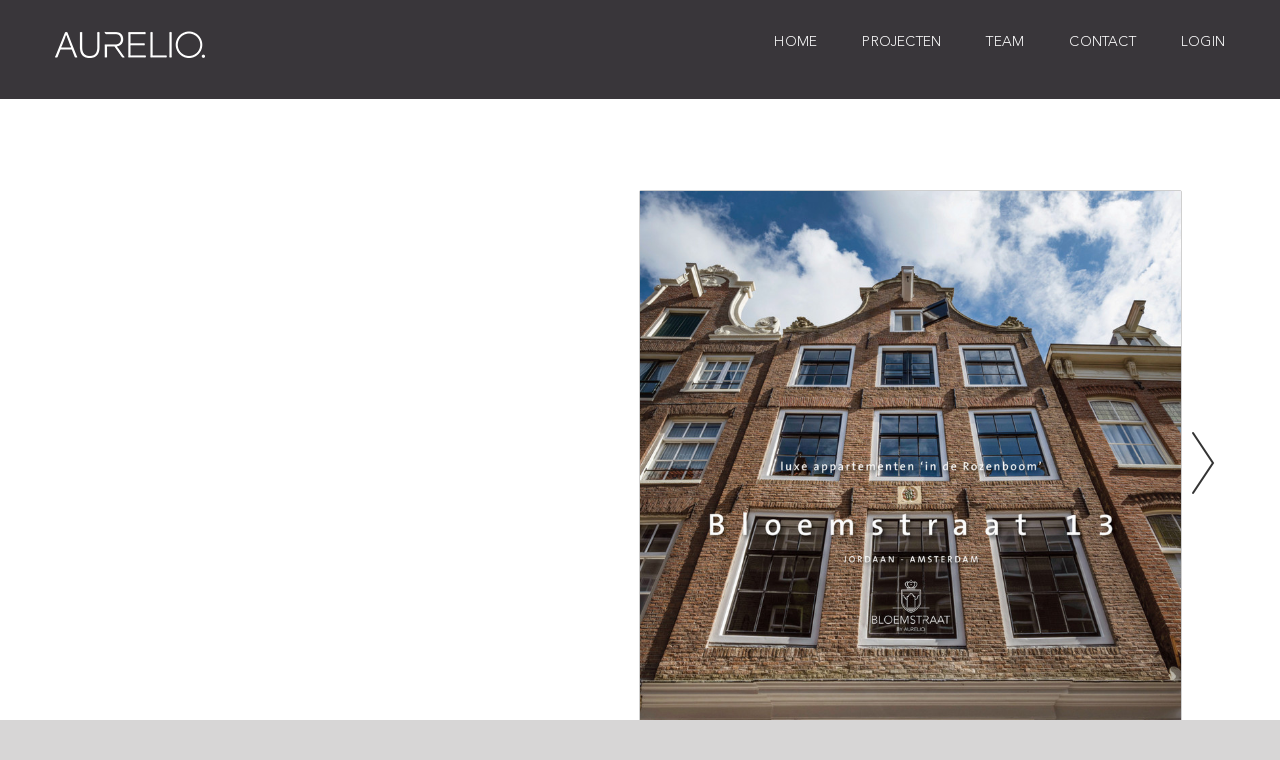

--- FILE ---
content_type: text/html; charset=utf-8
request_url: https://www.google.com/recaptcha/api2/anchor?ar=1&k=6LfXaPIdAAAAAK8nFvV7Tj8X366Bqyq2cOhADPpI&co=aHR0cHM6Ly9hdXJlbGlvLm5sOjQ0Mw..&hl=en&v=9TiwnJFHeuIw_s0wSd3fiKfN&size=invisible&anchor-ms=20000&execute-ms=30000&cb=xfs6eqnoma2v
body_size: 48232
content:
<!DOCTYPE HTML><html dir="ltr" lang="en"><head><meta http-equiv="Content-Type" content="text/html; charset=UTF-8">
<meta http-equiv="X-UA-Compatible" content="IE=edge">
<title>reCAPTCHA</title>
<style type="text/css">
/* cyrillic-ext */
@font-face {
  font-family: 'Roboto';
  font-style: normal;
  font-weight: 400;
  font-stretch: 100%;
  src: url(//fonts.gstatic.com/s/roboto/v48/KFO7CnqEu92Fr1ME7kSn66aGLdTylUAMa3GUBHMdazTgWw.woff2) format('woff2');
  unicode-range: U+0460-052F, U+1C80-1C8A, U+20B4, U+2DE0-2DFF, U+A640-A69F, U+FE2E-FE2F;
}
/* cyrillic */
@font-face {
  font-family: 'Roboto';
  font-style: normal;
  font-weight: 400;
  font-stretch: 100%;
  src: url(//fonts.gstatic.com/s/roboto/v48/KFO7CnqEu92Fr1ME7kSn66aGLdTylUAMa3iUBHMdazTgWw.woff2) format('woff2');
  unicode-range: U+0301, U+0400-045F, U+0490-0491, U+04B0-04B1, U+2116;
}
/* greek-ext */
@font-face {
  font-family: 'Roboto';
  font-style: normal;
  font-weight: 400;
  font-stretch: 100%;
  src: url(//fonts.gstatic.com/s/roboto/v48/KFO7CnqEu92Fr1ME7kSn66aGLdTylUAMa3CUBHMdazTgWw.woff2) format('woff2');
  unicode-range: U+1F00-1FFF;
}
/* greek */
@font-face {
  font-family: 'Roboto';
  font-style: normal;
  font-weight: 400;
  font-stretch: 100%;
  src: url(//fonts.gstatic.com/s/roboto/v48/KFO7CnqEu92Fr1ME7kSn66aGLdTylUAMa3-UBHMdazTgWw.woff2) format('woff2');
  unicode-range: U+0370-0377, U+037A-037F, U+0384-038A, U+038C, U+038E-03A1, U+03A3-03FF;
}
/* math */
@font-face {
  font-family: 'Roboto';
  font-style: normal;
  font-weight: 400;
  font-stretch: 100%;
  src: url(//fonts.gstatic.com/s/roboto/v48/KFO7CnqEu92Fr1ME7kSn66aGLdTylUAMawCUBHMdazTgWw.woff2) format('woff2');
  unicode-range: U+0302-0303, U+0305, U+0307-0308, U+0310, U+0312, U+0315, U+031A, U+0326-0327, U+032C, U+032F-0330, U+0332-0333, U+0338, U+033A, U+0346, U+034D, U+0391-03A1, U+03A3-03A9, U+03B1-03C9, U+03D1, U+03D5-03D6, U+03F0-03F1, U+03F4-03F5, U+2016-2017, U+2034-2038, U+203C, U+2040, U+2043, U+2047, U+2050, U+2057, U+205F, U+2070-2071, U+2074-208E, U+2090-209C, U+20D0-20DC, U+20E1, U+20E5-20EF, U+2100-2112, U+2114-2115, U+2117-2121, U+2123-214F, U+2190, U+2192, U+2194-21AE, U+21B0-21E5, U+21F1-21F2, U+21F4-2211, U+2213-2214, U+2216-22FF, U+2308-230B, U+2310, U+2319, U+231C-2321, U+2336-237A, U+237C, U+2395, U+239B-23B7, U+23D0, U+23DC-23E1, U+2474-2475, U+25AF, U+25B3, U+25B7, U+25BD, U+25C1, U+25CA, U+25CC, U+25FB, U+266D-266F, U+27C0-27FF, U+2900-2AFF, U+2B0E-2B11, U+2B30-2B4C, U+2BFE, U+3030, U+FF5B, U+FF5D, U+1D400-1D7FF, U+1EE00-1EEFF;
}
/* symbols */
@font-face {
  font-family: 'Roboto';
  font-style: normal;
  font-weight: 400;
  font-stretch: 100%;
  src: url(//fonts.gstatic.com/s/roboto/v48/KFO7CnqEu92Fr1ME7kSn66aGLdTylUAMaxKUBHMdazTgWw.woff2) format('woff2');
  unicode-range: U+0001-000C, U+000E-001F, U+007F-009F, U+20DD-20E0, U+20E2-20E4, U+2150-218F, U+2190, U+2192, U+2194-2199, U+21AF, U+21E6-21F0, U+21F3, U+2218-2219, U+2299, U+22C4-22C6, U+2300-243F, U+2440-244A, U+2460-24FF, U+25A0-27BF, U+2800-28FF, U+2921-2922, U+2981, U+29BF, U+29EB, U+2B00-2BFF, U+4DC0-4DFF, U+FFF9-FFFB, U+10140-1018E, U+10190-1019C, U+101A0, U+101D0-101FD, U+102E0-102FB, U+10E60-10E7E, U+1D2C0-1D2D3, U+1D2E0-1D37F, U+1F000-1F0FF, U+1F100-1F1AD, U+1F1E6-1F1FF, U+1F30D-1F30F, U+1F315, U+1F31C, U+1F31E, U+1F320-1F32C, U+1F336, U+1F378, U+1F37D, U+1F382, U+1F393-1F39F, U+1F3A7-1F3A8, U+1F3AC-1F3AF, U+1F3C2, U+1F3C4-1F3C6, U+1F3CA-1F3CE, U+1F3D4-1F3E0, U+1F3ED, U+1F3F1-1F3F3, U+1F3F5-1F3F7, U+1F408, U+1F415, U+1F41F, U+1F426, U+1F43F, U+1F441-1F442, U+1F444, U+1F446-1F449, U+1F44C-1F44E, U+1F453, U+1F46A, U+1F47D, U+1F4A3, U+1F4B0, U+1F4B3, U+1F4B9, U+1F4BB, U+1F4BF, U+1F4C8-1F4CB, U+1F4D6, U+1F4DA, U+1F4DF, U+1F4E3-1F4E6, U+1F4EA-1F4ED, U+1F4F7, U+1F4F9-1F4FB, U+1F4FD-1F4FE, U+1F503, U+1F507-1F50B, U+1F50D, U+1F512-1F513, U+1F53E-1F54A, U+1F54F-1F5FA, U+1F610, U+1F650-1F67F, U+1F687, U+1F68D, U+1F691, U+1F694, U+1F698, U+1F6AD, U+1F6B2, U+1F6B9-1F6BA, U+1F6BC, U+1F6C6-1F6CF, U+1F6D3-1F6D7, U+1F6E0-1F6EA, U+1F6F0-1F6F3, U+1F6F7-1F6FC, U+1F700-1F7FF, U+1F800-1F80B, U+1F810-1F847, U+1F850-1F859, U+1F860-1F887, U+1F890-1F8AD, U+1F8B0-1F8BB, U+1F8C0-1F8C1, U+1F900-1F90B, U+1F93B, U+1F946, U+1F984, U+1F996, U+1F9E9, U+1FA00-1FA6F, U+1FA70-1FA7C, U+1FA80-1FA89, U+1FA8F-1FAC6, U+1FACE-1FADC, U+1FADF-1FAE9, U+1FAF0-1FAF8, U+1FB00-1FBFF;
}
/* vietnamese */
@font-face {
  font-family: 'Roboto';
  font-style: normal;
  font-weight: 400;
  font-stretch: 100%;
  src: url(//fonts.gstatic.com/s/roboto/v48/KFO7CnqEu92Fr1ME7kSn66aGLdTylUAMa3OUBHMdazTgWw.woff2) format('woff2');
  unicode-range: U+0102-0103, U+0110-0111, U+0128-0129, U+0168-0169, U+01A0-01A1, U+01AF-01B0, U+0300-0301, U+0303-0304, U+0308-0309, U+0323, U+0329, U+1EA0-1EF9, U+20AB;
}
/* latin-ext */
@font-face {
  font-family: 'Roboto';
  font-style: normal;
  font-weight: 400;
  font-stretch: 100%;
  src: url(//fonts.gstatic.com/s/roboto/v48/KFO7CnqEu92Fr1ME7kSn66aGLdTylUAMa3KUBHMdazTgWw.woff2) format('woff2');
  unicode-range: U+0100-02BA, U+02BD-02C5, U+02C7-02CC, U+02CE-02D7, U+02DD-02FF, U+0304, U+0308, U+0329, U+1D00-1DBF, U+1E00-1E9F, U+1EF2-1EFF, U+2020, U+20A0-20AB, U+20AD-20C0, U+2113, U+2C60-2C7F, U+A720-A7FF;
}
/* latin */
@font-face {
  font-family: 'Roboto';
  font-style: normal;
  font-weight: 400;
  font-stretch: 100%;
  src: url(//fonts.gstatic.com/s/roboto/v48/KFO7CnqEu92Fr1ME7kSn66aGLdTylUAMa3yUBHMdazQ.woff2) format('woff2');
  unicode-range: U+0000-00FF, U+0131, U+0152-0153, U+02BB-02BC, U+02C6, U+02DA, U+02DC, U+0304, U+0308, U+0329, U+2000-206F, U+20AC, U+2122, U+2191, U+2193, U+2212, U+2215, U+FEFF, U+FFFD;
}
/* cyrillic-ext */
@font-face {
  font-family: 'Roboto';
  font-style: normal;
  font-weight: 500;
  font-stretch: 100%;
  src: url(//fonts.gstatic.com/s/roboto/v48/KFO7CnqEu92Fr1ME7kSn66aGLdTylUAMa3GUBHMdazTgWw.woff2) format('woff2');
  unicode-range: U+0460-052F, U+1C80-1C8A, U+20B4, U+2DE0-2DFF, U+A640-A69F, U+FE2E-FE2F;
}
/* cyrillic */
@font-face {
  font-family: 'Roboto';
  font-style: normal;
  font-weight: 500;
  font-stretch: 100%;
  src: url(//fonts.gstatic.com/s/roboto/v48/KFO7CnqEu92Fr1ME7kSn66aGLdTylUAMa3iUBHMdazTgWw.woff2) format('woff2');
  unicode-range: U+0301, U+0400-045F, U+0490-0491, U+04B0-04B1, U+2116;
}
/* greek-ext */
@font-face {
  font-family: 'Roboto';
  font-style: normal;
  font-weight: 500;
  font-stretch: 100%;
  src: url(//fonts.gstatic.com/s/roboto/v48/KFO7CnqEu92Fr1ME7kSn66aGLdTylUAMa3CUBHMdazTgWw.woff2) format('woff2');
  unicode-range: U+1F00-1FFF;
}
/* greek */
@font-face {
  font-family: 'Roboto';
  font-style: normal;
  font-weight: 500;
  font-stretch: 100%;
  src: url(//fonts.gstatic.com/s/roboto/v48/KFO7CnqEu92Fr1ME7kSn66aGLdTylUAMa3-UBHMdazTgWw.woff2) format('woff2');
  unicode-range: U+0370-0377, U+037A-037F, U+0384-038A, U+038C, U+038E-03A1, U+03A3-03FF;
}
/* math */
@font-face {
  font-family: 'Roboto';
  font-style: normal;
  font-weight: 500;
  font-stretch: 100%;
  src: url(//fonts.gstatic.com/s/roboto/v48/KFO7CnqEu92Fr1ME7kSn66aGLdTylUAMawCUBHMdazTgWw.woff2) format('woff2');
  unicode-range: U+0302-0303, U+0305, U+0307-0308, U+0310, U+0312, U+0315, U+031A, U+0326-0327, U+032C, U+032F-0330, U+0332-0333, U+0338, U+033A, U+0346, U+034D, U+0391-03A1, U+03A3-03A9, U+03B1-03C9, U+03D1, U+03D5-03D6, U+03F0-03F1, U+03F4-03F5, U+2016-2017, U+2034-2038, U+203C, U+2040, U+2043, U+2047, U+2050, U+2057, U+205F, U+2070-2071, U+2074-208E, U+2090-209C, U+20D0-20DC, U+20E1, U+20E5-20EF, U+2100-2112, U+2114-2115, U+2117-2121, U+2123-214F, U+2190, U+2192, U+2194-21AE, U+21B0-21E5, U+21F1-21F2, U+21F4-2211, U+2213-2214, U+2216-22FF, U+2308-230B, U+2310, U+2319, U+231C-2321, U+2336-237A, U+237C, U+2395, U+239B-23B7, U+23D0, U+23DC-23E1, U+2474-2475, U+25AF, U+25B3, U+25B7, U+25BD, U+25C1, U+25CA, U+25CC, U+25FB, U+266D-266F, U+27C0-27FF, U+2900-2AFF, U+2B0E-2B11, U+2B30-2B4C, U+2BFE, U+3030, U+FF5B, U+FF5D, U+1D400-1D7FF, U+1EE00-1EEFF;
}
/* symbols */
@font-face {
  font-family: 'Roboto';
  font-style: normal;
  font-weight: 500;
  font-stretch: 100%;
  src: url(//fonts.gstatic.com/s/roboto/v48/KFO7CnqEu92Fr1ME7kSn66aGLdTylUAMaxKUBHMdazTgWw.woff2) format('woff2');
  unicode-range: U+0001-000C, U+000E-001F, U+007F-009F, U+20DD-20E0, U+20E2-20E4, U+2150-218F, U+2190, U+2192, U+2194-2199, U+21AF, U+21E6-21F0, U+21F3, U+2218-2219, U+2299, U+22C4-22C6, U+2300-243F, U+2440-244A, U+2460-24FF, U+25A0-27BF, U+2800-28FF, U+2921-2922, U+2981, U+29BF, U+29EB, U+2B00-2BFF, U+4DC0-4DFF, U+FFF9-FFFB, U+10140-1018E, U+10190-1019C, U+101A0, U+101D0-101FD, U+102E0-102FB, U+10E60-10E7E, U+1D2C0-1D2D3, U+1D2E0-1D37F, U+1F000-1F0FF, U+1F100-1F1AD, U+1F1E6-1F1FF, U+1F30D-1F30F, U+1F315, U+1F31C, U+1F31E, U+1F320-1F32C, U+1F336, U+1F378, U+1F37D, U+1F382, U+1F393-1F39F, U+1F3A7-1F3A8, U+1F3AC-1F3AF, U+1F3C2, U+1F3C4-1F3C6, U+1F3CA-1F3CE, U+1F3D4-1F3E0, U+1F3ED, U+1F3F1-1F3F3, U+1F3F5-1F3F7, U+1F408, U+1F415, U+1F41F, U+1F426, U+1F43F, U+1F441-1F442, U+1F444, U+1F446-1F449, U+1F44C-1F44E, U+1F453, U+1F46A, U+1F47D, U+1F4A3, U+1F4B0, U+1F4B3, U+1F4B9, U+1F4BB, U+1F4BF, U+1F4C8-1F4CB, U+1F4D6, U+1F4DA, U+1F4DF, U+1F4E3-1F4E6, U+1F4EA-1F4ED, U+1F4F7, U+1F4F9-1F4FB, U+1F4FD-1F4FE, U+1F503, U+1F507-1F50B, U+1F50D, U+1F512-1F513, U+1F53E-1F54A, U+1F54F-1F5FA, U+1F610, U+1F650-1F67F, U+1F687, U+1F68D, U+1F691, U+1F694, U+1F698, U+1F6AD, U+1F6B2, U+1F6B9-1F6BA, U+1F6BC, U+1F6C6-1F6CF, U+1F6D3-1F6D7, U+1F6E0-1F6EA, U+1F6F0-1F6F3, U+1F6F7-1F6FC, U+1F700-1F7FF, U+1F800-1F80B, U+1F810-1F847, U+1F850-1F859, U+1F860-1F887, U+1F890-1F8AD, U+1F8B0-1F8BB, U+1F8C0-1F8C1, U+1F900-1F90B, U+1F93B, U+1F946, U+1F984, U+1F996, U+1F9E9, U+1FA00-1FA6F, U+1FA70-1FA7C, U+1FA80-1FA89, U+1FA8F-1FAC6, U+1FACE-1FADC, U+1FADF-1FAE9, U+1FAF0-1FAF8, U+1FB00-1FBFF;
}
/* vietnamese */
@font-face {
  font-family: 'Roboto';
  font-style: normal;
  font-weight: 500;
  font-stretch: 100%;
  src: url(//fonts.gstatic.com/s/roboto/v48/KFO7CnqEu92Fr1ME7kSn66aGLdTylUAMa3OUBHMdazTgWw.woff2) format('woff2');
  unicode-range: U+0102-0103, U+0110-0111, U+0128-0129, U+0168-0169, U+01A0-01A1, U+01AF-01B0, U+0300-0301, U+0303-0304, U+0308-0309, U+0323, U+0329, U+1EA0-1EF9, U+20AB;
}
/* latin-ext */
@font-face {
  font-family: 'Roboto';
  font-style: normal;
  font-weight: 500;
  font-stretch: 100%;
  src: url(//fonts.gstatic.com/s/roboto/v48/KFO7CnqEu92Fr1ME7kSn66aGLdTylUAMa3KUBHMdazTgWw.woff2) format('woff2');
  unicode-range: U+0100-02BA, U+02BD-02C5, U+02C7-02CC, U+02CE-02D7, U+02DD-02FF, U+0304, U+0308, U+0329, U+1D00-1DBF, U+1E00-1E9F, U+1EF2-1EFF, U+2020, U+20A0-20AB, U+20AD-20C0, U+2113, U+2C60-2C7F, U+A720-A7FF;
}
/* latin */
@font-face {
  font-family: 'Roboto';
  font-style: normal;
  font-weight: 500;
  font-stretch: 100%;
  src: url(//fonts.gstatic.com/s/roboto/v48/KFO7CnqEu92Fr1ME7kSn66aGLdTylUAMa3yUBHMdazQ.woff2) format('woff2');
  unicode-range: U+0000-00FF, U+0131, U+0152-0153, U+02BB-02BC, U+02C6, U+02DA, U+02DC, U+0304, U+0308, U+0329, U+2000-206F, U+20AC, U+2122, U+2191, U+2193, U+2212, U+2215, U+FEFF, U+FFFD;
}
/* cyrillic-ext */
@font-face {
  font-family: 'Roboto';
  font-style: normal;
  font-weight: 900;
  font-stretch: 100%;
  src: url(//fonts.gstatic.com/s/roboto/v48/KFO7CnqEu92Fr1ME7kSn66aGLdTylUAMa3GUBHMdazTgWw.woff2) format('woff2');
  unicode-range: U+0460-052F, U+1C80-1C8A, U+20B4, U+2DE0-2DFF, U+A640-A69F, U+FE2E-FE2F;
}
/* cyrillic */
@font-face {
  font-family: 'Roboto';
  font-style: normal;
  font-weight: 900;
  font-stretch: 100%;
  src: url(//fonts.gstatic.com/s/roboto/v48/KFO7CnqEu92Fr1ME7kSn66aGLdTylUAMa3iUBHMdazTgWw.woff2) format('woff2');
  unicode-range: U+0301, U+0400-045F, U+0490-0491, U+04B0-04B1, U+2116;
}
/* greek-ext */
@font-face {
  font-family: 'Roboto';
  font-style: normal;
  font-weight: 900;
  font-stretch: 100%;
  src: url(//fonts.gstatic.com/s/roboto/v48/KFO7CnqEu92Fr1ME7kSn66aGLdTylUAMa3CUBHMdazTgWw.woff2) format('woff2');
  unicode-range: U+1F00-1FFF;
}
/* greek */
@font-face {
  font-family: 'Roboto';
  font-style: normal;
  font-weight: 900;
  font-stretch: 100%;
  src: url(//fonts.gstatic.com/s/roboto/v48/KFO7CnqEu92Fr1ME7kSn66aGLdTylUAMa3-UBHMdazTgWw.woff2) format('woff2');
  unicode-range: U+0370-0377, U+037A-037F, U+0384-038A, U+038C, U+038E-03A1, U+03A3-03FF;
}
/* math */
@font-face {
  font-family: 'Roboto';
  font-style: normal;
  font-weight: 900;
  font-stretch: 100%;
  src: url(//fonts.gstatic.com/s/roboto/v48/KFO7CnqEu92Fr1ME7kSn66aGLdTylUAMawCUBHMdazTgWw.woff2) format('woff2');
  unicode-range: U+0302-0303, U+0305, U+0307-0308, U+0310, U+0312, U+0315, U+031A, U+0326-0327, U+032C, U+032F-0330, U+0332-0333, U+0338, U+033A, U+0346, U+034D, U+0391-03A1, U+03A3-03A9, U+03B1-03C9, U+03D1, U+03D5-03D6, U+03F0-03F1, U+03F4-03F5, U+2016-2017, U+2034-2038, U+203C, U+2040, U+2043, U+2047, U+2050, U+2057, U+205F, U+2070-2071, U+2074-208E, U+2090-209C, U+20D0-20DC, U+20E1, U+20E5-20EF, U+2100-2112, U+2114-2115, U+2117-2121, U+2123-214F, U+2190, U+2192, U+2194-21AE, U+21B0-21E5, U+21F1-21F2, U+21F4-2211, U+2213-2214, U+2216-22FF, U+2308-230B, U+2310, U+2319, U+231C-2321, U+2336-237A, U+237C, U+2395, U+239B-23B7, U+23D0, U+23DC-23E1, U+2474-2475, U+25AF, U+25B3, U+25B7, U+25BD, U+25C1, U+25CA, U+25CC, U+25FB, U+266D-266F, U+27C0-27FF, U+2900-2AFF, U+2B0E-2B11, U+2B30-2B4C, U+2BFE, U+3030, U+FF5B, U+FF5D, U+1D400-1D7FF, U+1EE00-1EEFF;
}
/* symbols */
@font-face {
  font-family: 'Roboto';
  font-style: normal;
  font-weight: 900;
  font-stretch: 100%;
  src: url(//fonts.gstatic.com/s/roboto/v48/KFO7CnqEu92Fr1ME7kSn66aGLdTylUAMaxKUBHMdazTgWw.woff2) format('woff2');
  unicode-range: U+0001-000C, U+000E-001F, U+007F-009F, U+20DD-20E0, U+20E2-20E4, U+2150-218F, U+2190, U+2192, U+2194-2199, U+21AF, U+21E6-21F0, U+21F3, U+2218-2219, U+2299, U+22C4-22C6, U+2300-243F, U+2440-244A, U+2460-24FF, U+25A0-27BF, U+2800-28FF, U+2921-2922, U+2981, U+29BF, U+29EB, U+2B00-2BFF, U+4DC0-4DFF, U+FFF9-FFFB, U+10140-1018E, U+10190-1019C, U+101A0, U+101D0-101FD, U+102E0-102FB, U+10E60-10E7E, U+1D2C0-1D2D3, U+1D2E0-1D37F, U+1F000-1F0FF, U+1F100-1F1AD, U+1F1E6-1F1FF, U+1F30D-1F30F, U+1F315, U+1F31C, U+1F31E, U+1F320-1F32C, U+1F336, U+1F378, U+1F37D, U+1F382, U+1F393-1F39F, U+1F3A7-1F3A8, U+1F3AC-1F3AF, U+1F3C2, U+1F3C4-1F3C6, U+1F3CA-1F3CE, U+1F3D4-1F3E0, U+1F3ED, U+1F3F1-1F3F3, U+1F3F5-1F3F7, U+1F408, U+1F415, U+1F41F, U+1F426, U+1F43F, U+1F441-1F442, U+1F444, U+1F446-1F449, U+1F44C-1F44E, U+1F453, U+1F46A, U+1F47D, U+1F4A3, U+1F4B0, U+1F4B3, U+1F4B9, U+1F4BB, U+1F4BF, U+1F4C8-1F4CB, U+1F4D6, U+1F4DA, U+1F4DF, U+1F4E3-1F4E6, U+1F4EA-1F4ED, U+1F4F7, U+1F4F9-1F4FB, U+1F4FD-1F4FE, U+1F503, U+1F507-1F50B, U+1F50D, U+1F512-1F513, U+1F53E-1F54A, U+1F54F-1F5FA, U+1F610, U+1F650-1F67F, U+1F687, U+1F68D, U+1F691, U+1F694, U+1F698, U+1F6AD, U+1F6B2, U+1F6B9-1F6BA, U+1F6BC, U+1F6C6-1F6CF, U+1F6D3-1F6D7, U+1F6E0-1F6EA, U+1F6F0-1F6F3, U+1F6F7-1F6FC, U+1F700-1F7FF, U+1F800-1F80B, U+1F810-1F847, U+1F850-1F859, U+1F860-1F887, U+1F890-1F8AD, U+1F8B0-1F8BB, U+1F8C0-1F8C1, U+1F900-1F90B, U+1F93B, U+1F946, U+1F984, U+1F996, U+1F9E9, U+1FA00-1FA6F, U+1FA70-1FA7C, U+1FA80-1FA89, U+1FA8F-1FAC6, U+1FACE-1FADC, U+1FADF-1FAE9, U+1FAF0-1FAF8, U+1FB00-1FBFF;
}
/* vietnamese */
@font-face {
  font-family: 'Roboto';
  font-style: normal;
  font-weight: 900;
  font-stretch: 100%;
  src: url(//fonts.gstatic.com/s/roboto/v48/KFO7CnqEu92Fr1ME7kSn66aGLdTylUAMa3OUBHMdazTgWw.woff2) format('woff2');
  unicode-range: U+0102-0103, U+0110-0111, U+0128-0129, U+0168-0169, U+01A0-01A1, U+01AF-01B0, U+0300-0301, U+0303-0304, U+0308-0309, U+0323, U+0329, U+1EA0-1EF9, U+20AB;
}
/* latin-ext */
@font-face {
  font-family: 'Roboto';
  font-style: normal;
  font-weight: 900;
  font-stretch: 100%;
  src: url(//fonts.gstatic.com/s/roboto/v48/KFO7CnqEu92Fr1ME7kSn66aGLdTylUAMa3KUBHMdazTgWw.woff2) format('woff2');
  unicode-range: U+0100-02BA, U+02BD-02C5, U+02C7-02CC, U+02CE-02D7, U+02DD-02FF, U+0304, U+0308, U+0329, U+1D00-1DBF, U+1E00-1E9F, U+1EF2-1EFF, U+2020, U+20A0-20AB, U+20AD-20C0, U+2113, U+2C60-2C7F, U+A720-A7FF;
}
/* latin */
@font-face {
  font-family: 'Roboto';
  font-style: normal;
  font-weight: 900;
  font-stretch: 100%;
  src: url(//fonts.gstatic.com/s/roboto/v48/KFO7CnqEu92Fr1ME7kSn66aGLdTylUAMa3yUBHMdazQ.woff2) format('woff2');
  unicode-range: U+0000-00FF, U+0131, U+0152-0153, U+02BB-02BC, U+02C6, U+02DA, U+02DC, U+0304, U+0308, U+0329, U+2000-206F, U+20AC, U+2122, U+2191, U+2193, U+2212, U+2215, U+FEFF, U+FFFD;
}

</style>
<link rel="stylesheet" type="text/css" href="https://www.gstatic.com/recaptcha/releases/9TiwnJFHeuIw_s0wSd3fiKfN/styles__ltr.css">
<script nonce="tCUCfFWvC1jwHIWVfxOFEg" type="text/javascript">window['__recaptcha_api'] = 'https://www.google.com/recaptcha/api2/';</script>
<script type="text/javascript" src="https://www.gstatic.com/recaptcha/releases/9TiwnJFHeuIw_s0wSd3fiKfN/recaptcha__en.js" nonce="tCUCfFWvC1jwHIWVfxOFEg">
      
    </script></head>
<body><div id="rc-anchor-alert" class="rc-anchor-alert"></div>
<input type="hidden" id="recaptcha-token" value="[base64]">
<script type="text/javascript" nonce="tCUCfFWvC1jwHIWVfxOFEg">
      recaptcha.anchor.Main.init("[\x22ainput\x22,[\x22bgdata\x22,\x22\x22,\[base64]/[base64]/[base64]/[base64]/cjw8ejpyPj4+eil9Y2F0Y2gobCl7dGhyb3cgbDt9fSxIPWZ1bmN0aW9uKHcsdCx6KXtpZih3PT0xOTR8fHc9PTIwOCl0LnZbd10/dC52W3ddLmNvbmNhdCh6KTp0LnZbd109b2Yoeix0KTtlbHNle2lmKHQuYkImJnchPTMxNylyZXR1cm47dz09NjZ8fHc9PTEyMnx8dz09NDcwfHx3PT00NHx8dz09NDE2fHx3PT0zOTd8fHc9PTQyMXx8dz09Njh8fHc9PTcwfHx3PT0xODQ/[base64]/[base64]/[base64]/bmV3IGRbVl0oSlswXSk6cD09Mj9uZXcgZFtWXShKWzBdLEpbMV0pOnA9PTM/bmV3IGRbVl0oSlswXSxKWzFdLEpbMl0pOnA9PTQ/[base64]/[base64]/[base64]/[base64]\x22,\[base64]\\u003d\\u003d\x22,\x22w5xbw5/Ct0nCvkEVPR7DpsKAecKaw6U7w57Du2DDk1MXw5LCrFvCusOKKFcgBgJ5UljDg1xswq7Dh1LDt8O+w7rDjgfDhMO2bsKiwp7CicOoOsOIJQXDpTQiW8OFXEzDi8OoU8KMHsKcw5/CjMKbwrgQwpTCmFvChjxIQWtMQH7DkUnDhcOER8OAw4LCssKgwrXCt8OWwoV7cmYLMik7WHcMWcOEwoHCiDXDnVs2woN7w4bDocKbw6AWw7LCm8KReTELw5gBZ8KlQCzDmsO1GMK7awlSw7jDowzDr8Kud2MrEcOHwqjDlxU/wozDpMOxw498w7jCtDxFCcK9Q8OHAmLDusKsRUR9woMGcMOTK1vDtFxkwqMzwpQNwpFWdzjCrjjChkvDtSrDpHvDgcODNA1reDcswrvDvlcOw6DCkMORw5QNwo3DrsObYEoMw4ZwwrVrVMKRKknCil3DusKBZE9CP3bDksK3RhjCrnssw7s5w6ojDBE/D2TCpMKpWkPCrcK1QcK1dcO1wpVDacKOanIDw4HDn0rDjgwmw5UPRT5yw6tjwovDok/DmQwSFEVTw4HDu8KDw6Ibwoc2EcK0wqMvwprCg8O2w7vDujzDgsOIw4jCtFICES/CrcOSw7RDbMO7w5xTw7PCsSd0w7VdfW1/OMOmwqVLwoDChsKkw4puUcKfOcObTsKpInxlw54Xw4/Ct8OBw6vCoUvCjlxoQWAow4rCmQ8Jw69wDcKbwqBDXMOIORJKeFANUsKgwqrCuQsVKMKYwoxjSsOdK8KAwoDDo2syw5/[base64]/CoMO7FDHDjcOPfsKEQ8KUEnEwwoDCpsKwannCrsK3MkzClMKWf8KawrsIeDXCv8KdwpbDncO5YsKvw686w6pnDgMAJ1BGw7bCu8OAZ3MaMsOcw6vCtcOTwohkwoHDkXBJH8Kdw7RZAyLCr8K9w5/[base64]/[base64]/Cr03DgMKqw7vDgT0Ac8O3XTIVLcOgS8OCwpnDvMKHw40yw7vCkcOrThHDvU1BwprDpE9jY8KSwo5Fwq7CiTnDnmkEKmQxw5bDmcKdw4JKwrJ5w47DrMKtRzHDoMKEw6cwwo8VS8OvZR/Dq8Kkwr3Cj8OFwoPDqmMTw7PDmRs5w6EEbh7CrcOBEjROehE/[base64]/LcKaM8KOwqzCqD3DrVDDmMK1fDLDsMKrPcO1wpzDrMKudMOMN8KQw68wE203w4HDvGnClsKQw5rCqR/Ck1TDq3Jjw4HCu8ORwo4/[base64]/Cr8K1w6obw79KMAlpT8O1w7gaw7AEZS/[base64]/[base64]/Dt0DDswhqc0c6w6VRHzNewokCfcOiNMKIw7TDvzbCqcK2wr3DscKswrtASCXCj2xJwrlaNcOXwoXCoWt2DmTCncKeHcKzLhpwwp3CqG/[base64]/Cp8K2LQdAwoDDvmfCssODw7XDtcK4K2EtbMOcwpjCqzLDqcOPCUpFw6Igwp3DlXvDliNgTsONw73CpsOHHHTDnMKQaCjDrMKJbyvCu8KDbQrCmWkWIsKpAMOrwrXCl8KOwrTDsFHDlcKpwqRJY8OXwqJYwprDhVfCnyzCnsKRIi7CnFzCjMO/DEDDt8OjwrPCrhh0MMOmIyrDkMKfGsOjQMKTwowGwqFhw7rCisKdwp3DlMK2wqoEw4nCjsOJworCtHDDkHY1CiRRNBZQw6YHL8OpwodHw6LDq10BAVDCplJOw5EKwpB7w4jDmTfDg18rw63CvUsbwprDgwjDukdlwol0w4oDwrcTSDbCm8OvYsO6wrrCqMOcwo5/wqtNdDBdTnJAdVDCizUCesOpw5TCmBBlOQnDsCACY8Kvw5TDrsKQR8Oow5hQw5giwr/CiTxvw6AMOh5KdiZwE8O7D8OOwow4wqbDp8KTwphUE8KOwplYBcOew483BwIBwqtGw5HCucOjIMOiwqrDosK9w4rDisOwd20BOwrCszNfIsOzwoHClTPDrwzCjyrCm8K2w7gsGznCvXjDnMKMO8OCw5UhwrQVw6LCjcKYwqFXb2bCvQ1/S2cow43DhMKlKsO8wpbCiwJ5wqwtIw/Ci8OwGsO+bMKgeMKywqLCkEUOw4zCnsKYwohVwoLCuU/DhMKITsOBwrtQwrrDkXfCvm5SGiDCnMKTwoVsFXDDpVbDscO/Un/DmBwOIQjDuBPDscOsw5xhRApFFMOXw4jCvWxEwr/ChMOiwqknwp1/[base64]/CknLDkMOiGnfCrcO/XGbDjsKWw6cewrPCpAVWw6PCt3PDmBPDlMOVw6DDq2I4w7nDh8KUwrLDulzCk8Kxw63DrsO8W8K/GQU2MMOlRhVTa2J8w7Ndwp/CqxXCs1TChcKIOyXCug3DlMOrVcK6wp7CvsONw7Miw6/DvhLChDsobk0Zw7rCjjDDh8Okw7HCksKMa8O+w5U7FitGwpMGDGVpUzNXB8KoHD7DusKQcwUMwpYKw57DjcKPDcKRbTrCjwNFw6MFAkHCqGI/WsOVwrfDokLCuHxxdsObczBxwqXDkUhdw4EoYsKQwqTCpcOMCcONwp7CklLDo2hnw6ZzwonDu8OGwq56MMKpw7rDosKLw4QZDMKLbsKkGHXCgGLCncKKw4U0eMOEDsKpwrYiKsKaw4jCpXhzw7rDjj3DqT00LBhEwpYpRMK8w5rDjk3Dm8KEwo/DikwsA8OHB8KfJXXCvxfCngQ4JgbDnVxTNsORASLDgcOfwp9wJlHDn1rDsnXDh8O6HsObMMOPw6jDm8OgwooTEUpTwrnCmsO/CMOeMAMaw5EewrPDtgsBwrrCuMKRwq7DpcOyw4Q4NnNINsOgX8KRw7bCrcKEMhPDp8KCwppcRcKAwq5zw44Xw6vCn8OsKcKyB2NXdsKuN0TCkcKfNHp6wrVLw7hqYMO8cMKIeA98w7gCw7vCvsKQYDbDkcK/wqXDvEwmAcOPQW4FY8ONFCXCqcOxe8KAQcK4AnzCvQHCjMKQYGg+ZRZZwqQ8Yg9Yw7XCkiPCoiTDhSfCnR5iMsO7GFALw5ptwpHDj8Kbw6TDpsOobRJbw6rDvgJaw79QXyd6ByHCoTDDjWXCv8O4woQUw7TChMOVw5BqPTF5TMOcw63DjyDDqzzDoMO/KcKBwp/[base64]/[base64]/[base64]/Dg3bDqRFWVcOfRSnCgcOEwrzDkMKdwp/DlFRcVCYieiR5R8Kyw51xeVPDlcKzKMKBWBrCg0rClTnClcOUw7bCqiTDvcOBw6DCnsOCIMKUYMK1DmfCkUwFZcKDw4jDrcKMwpHDgcKFw6Vrwo5xw5nDk8K0RsKJw47CtWXCjMK9VErDtsORwroMGADClMKkNMKoCsKXw6LCg8KMYBfDvlfCucKZw5x/wpRtwohhf154KRduwrjCsx7DtFpdTixGwpAjeT59H8O/ISN2w65uMgEbwrQNSsKdfMKqOibCjEvDhMKUw63Dm2zCk8OLJzQGEz7CkcKTwrTDjsK+QsOuOcOWwrPConvDj8OHBEvCnsKKOcOfwpzDlsO4RA/CuirDonnDpcOFAcO0b8OZesOkwo8gNMOpwrrCs8O6VTHCiyUvwrXDjmchwo0Ew5jDo8KDw5wsLsO0wpTDs2fDmFvDscOXAkZjecORw4DDl8KoF2EWw4nDkMK2wrVYbMOnwrbDuQtww67DnFQvwr/DsmkzwpELQMKawpwuwppzRsOKOG7CoRMeW8K9wp/[base64]/DsMOTwrsuw7V6TsK+w5TCvRwXdk4owosUbsKbwrjCpsKdw7R9wpvCmcOUY8OswrDCtcOSa3fDmcKawo9sw5Fyw6oKeikZwqhvNXooPsOgeHLDrH8yB2M4w6DDgcOHLMOcecOSw78ow7h/w7DCl8K3wqzCucKiAiLDk1LDuwp2WRnDpcOUwrkCFSpEwojDmVEEw7bDkMK3dcOUw7UMwqt4w6Fgw456w4bDvhbCrw7DhBHCvVnCqBFGF8O7JcK1RlvDlivDriwBH8OJwpvChMKKwqEdLsO/[base64]/wo0jwql/wrNhNcOywr/[base64]/CtMOKcn/Ck0rDvijDt8ONwoBdwpnDpyohw5pnwrVQIcOcwpPCtxTDhMKLPsKNFT1FTsKbGgrDgcOBEj1hd8KRNsKZw7BIwonCmTlhHcOBw7cHcQHDjMKcw7PDhsKUw6p/w6LCvWE0ScKZw6NuORbDscKBTMKhwqTDtcO/[base64]/[base64]/[base64]/DthMbdsOTwpcgTUNNfsOhw4DClRzDtXEQwopOf8KBTCJtwqrDssOOa1Y/QFXDs8KaDmDDlSzCgcKHY8ObWFYEwoBRUMKNwqjCtClRIMOgCsKCPkzCj8OYwrF1wo3DqiTDosKIwoYvbTNGw6rCtcKWwr9NwoxwM8OWTDBSwo7DmcKgN0HDq3PCiAFYRcO0w5lUM8OHX3p/w7PDvl1NFcOsD8KbwqrDmcOKG8KRwqzDhFHCk8O/DUkobRYneknDmyDDl8K1Q8KlDMOkE27Dl2x1dFE3RcOQw54wwq/DhVNWW2d/C8KAw71fYDpGRzM/w6dewpJ2CXFZC8O2w45Swro0TntmVm9QNT/CnsObN10swrHCtcKcd8KOF0HDvAbCqTYXSQHDlcOccMKRdsOwwqfDkgTDrDV9w73Dp3TCr8KPwow6TsKEw7JNwqE/wprDr8O8wrfDsMKBPsOkPAsVOcKAIX5abMK3w6PDtx/[base64]/DncOmCXLChMK7w7nClBDDpMKaw7fDpcOrwqYswqwhF051wrHDuQsfKcOgw5rClsK0T8Obw5TDjsO3wrRIVmE0O8KNAcKywpI2HcOOMMOpCcKow47DqX/Cv3PDpcKawr/CusKHwr9WfsO4w5/DmwhfBGzCrnsJw4UVw5Y9wqDCsgrDr8Okw4PDoHZ0wqTCpcKoIQrCvcO2w7hKwp/CkTNOw7Vnw4wvw7pJw7PDkMOzdsOKwrItw51zRMKoJ8OyBzLCmVTDq8OcV8KaW8Kfwp8Kw7NFRMOhw5V6wqRWw69oJ8Kkw4nDpcOed18rw4c8wprDncOAZMOdw5DCqcKuwqQbw7zDoMK2wrXDt8KsFxI9wrBxw6EGGRFFw6l/BMOWIMOpw5xjwr9owpjCnMKrwq8NBMKUwofCsMK1I2rDgMKyQhNNw4NnAkzCjsKgB8OCw7HDmcK0w4XCtSAGw5rDoMKBwrgUwrvDvGfClcKbwqfCjMKawrlMIjrCvHVxesO/[base64]/DmAXCpMObBVkYwoVaVBgWwqzCjGPDmMKbJsKOchApfMOZwrLCkx7CsMK0ccKjwpHCl3/DiG0kEcKMI0/CiMK0wqQLwqLDv2TDuVB5w4pEcSrClsK8AMOzw7rDtSNNTAdTacKeesKfAh/DrsOBMMKtw6REQsKhwr5eZMKTwqICRw3DgcOfw5vClcONw5EMdx9hwqnDhGA0bFrClxkmwolfw6bDv3hYw703AwlGw7x+wrbDnMK7w5fDuXA1wrIcDsOTw70tEsOxwpvCj8KXOsK7w5QhD1Ilw67Do8OKehHDnsKJwp5Ww6DDhwIYwrNTdMKjwq/CvcKcJ8KcPxzCnxA9fFDCkcKHAErDmg7Dn8O7wqPCuMOTw61MFWfCijLCtRodwoleY8K/GsKGKUjDnsK8wqI4w7V5K2TDsHvCjcKCBDVrHAMCC1PCnsKHwrcpw4/CjsKcwoItHTkGGXw7RMORNsOEw4RXd8K7w6YYwrF6w6fDh1nDhxXCicO/SGAswpnCpClMw77DkcKcw5M1w7x1DMKiwowDBsK+w4w7w5XCjMOmVsKJw5HDnsOHGcOAFsKLCMOaCSvCnDLDtAIXw6HClDt4Hl/CosKVCcKywo84woAwLcK8wqnDjcK7OhrCmRMmw5bDszbCgVMqwpIHw6HCnW99dSo/woLDn392w4HDqsO/[base64]/Cky3CiC7CksO5Q8OlE8KYw6Z9worCtFdKGXFfw4FGwo1jBmEjWAdzwpEMw718wo7DqAMCWHbCi8Oyw41pw7onwrjCjsKcwrXDqMK4acO3KwdewqYDwrkEw55Vw6ktw5zCggjCvGzDj8KCw5JMHndTwqfDv8KFdsOae34AwrADDF0JUcOYbhcHXcOfIMOhwpLDrsKsXG/DkMK8HhZKD1Bsw57CumrDp3bDq3slScO3BRnCg2o6HsK6N8KVL8OUw6LCh8KFIDJcw7zChsOqwo8wUR9ObFnChSRHw5vCgsKafV3CiXhiOhTDvVTDj8KmOh5MalTDimZQw7MYwqTCucOZw5PDm3zDocKULMOcw7/DkTgewrPCkFjDjHIeA3zDkQlHwq01AsOVw4wuw4hWwqkmw4YWw5ZXNMKZw6dJw5LDhwQVKQTCrcOJbcOUK8Ovw445C8KoRC/DvgZrwq/Cg2jDg3hgw7QqwrokXx8dFl/[base64]/[base64]/DosKSw7nDoWg+w5bCvF8ow57ChMOAwrzCtcKKJEPDg8KjNjFYwqIuwpwawpfDtWbCohLDiH5TB8KEw5cLeMKWwqg1YAbDhsOTKQd5M8OYw7PDpBrDqi86Ikpfw6bCnMOXZ8Olw6Jmwop+wpoiw6lJYcO/[base64]/DgMOgJG/CjEXCnEfDosOuKmnCmcKKHjfClHHCrmViB8KQwo3Drl/[base64]/CjsOLI8OWwpl9HsOIwq3Du8K6w6pCIMKmfMKTdTXCvcO5wpIAwpF5wqjCnHrCnMKdwrDCkjbDgsOwwrLDssOGYcOdU2wRwqzCvTB7a8KSwrrClMKBw67Cl8OfCMKSw5/[base64]/w48UVFfCrsKtfg8owqRhw4zCgcKqwrzDoMOUa8Kgwr0EeBjDgMOVCsKUJ8OFK8O9wofCtnbCjMKhw7rDvgpGchAMw61CFALCjMKyUlVzJiJjw7pewq3CosOaBG7Ch8O4EDnDr8Omw6bDmEPClMKQN8KdaMKaw7QSwqhywozDkQ/Cu2bDtMKPw7hmAWR5IcKNwrTDnlrDs8KNAijDn1o+woHCjcO2wogawqPCp8OMwqbDvgHDqHUmc0vCiT0BFMKITsO/[base64]/wpXCk8O8w67Dg8ObCMK2eHXDrsKZZ2o5w6LDjwDCosOyEcO8wohbwo/DssOOw5MKwpTComQ/PcOBw6MxDGY/VEAnS29sBMOvw4VHXx7DpFzCnTdjO23CtsKhwpp3EV5UwqE/Q3tbJzF9w4FYw4YQwocKwqfCol/Di1TDqyrCpT3DqnFsC28+eWfCmxd9GMKqwrzDqnvCg8KqcMOoGsOiw4fDrsKZC8Kcw7l/wrHDsCvCisKucCdIKRg+w7wWGg0cw7QdwqFBIMKIDsKFwoEREVDCph7DrkPCksKaw5VIVBZaw4jDhcKmMsO0CcOTwovCkMK9b1NbNHHCl0LCpMKHRsO4HcKnIFrCjMKGF8OtEsKXVMOuwrjClnjDkWQyQMO6woXCtB/[base64]/CiMODw7wiw5XDmMKgIsOqL8Ocw6HCu8O8Sm9uCx/CmcOMNsKyw5dSGcKGHmHDgMOkLsKkJzXDinfCnMKBw6XCpm/DkcKmB8OdwqbCgWMEVCjCjQh1wqHDqsK/OMOwEMKEQ8KDw47DvSbCj8OwwpLDrMKqAVE5w6rCm8Osw7bCtwYwG8OmwqvCkT9nwo7Dn8Kcw4vDocOlwoTDmsOjNMKYwpLCpj/Csj7DoRQUw7RywovCpFkewpjDj8Kow6/Dgj12NyVSAcOzbcKaRcOfSMKTdztDwpExw609woc9NlXDjhogFsKnEMK3w4AawqjDsMKfRk3CiE87woI8wpnCmVNZwo15w6k2MknDsWl+Jxpjw5fDm8OhH8KjLU/DssO2wrBcw67Cg8OsLsKhw6NYw7sMH2sOwqZoGl7CiSjCoSnDpmnDq3/[base64]/CscKBw6vDuxwlw7zCpilyCcKOw5vDp3Q+B8OjJHTDksK1w5PDp8KRGcO8V8OkwpvCvTTDqwFiND/DhMKBEMKIwpXCiU3CjcKXwq1Ew6XCrV3Dv0TCqsO7LMOQw4s9UsO0w7zDtMOLw7RvwqDDinjClCc2FCICFz0/YMOUal/CoTvDjsOgwrnDgMOjw4kGw4LClVVAwo5cw6nDgsK7Zjs1GsKFUMOBW8O3wrvDpsKdw4fCj0PClS9/AMOhLcKdW8KCG8O6w4HDh2svwrfCg2tswo8twrI1w5HDhsOjwq3Dj03Ct0rDm8OEBzrDiyDDgcKTImNew4c/w4bDlcO/[base64]/Dqz/DlmXCjHVNNAILAMOKwo5HPMKXTh/[base64]/CvX1sHkDCp8OLw5kawpBOGxPCn19IwpXCqXMeFmzChcOiw5fDsApiScKpw5ofw5/Cu8KbwqLDu8OXGsKZwrkAB8ONU8KHaMKdDnIkwoHCp8KpdMKdKQBdLsOsHyvDq8Klw5E9ciXDlBPCu2fCoMO9w7nDlwbCsgDChsOkwoEpw5BxwrUlwrLCkMKvwofCpidHw552fW/DpcKmwoNDd1UrXmtFZGDDsMKKfCI0WgVCQMOQKsKWI8OxcR3CisONOyjDosKPJMKBw6rCpQIzLSUdwo4LbMOVwpbChhlKAsO5dgPDpMOgw7xaw78ZE8OdKTDDlBjChAJ0w6Yrw7jDjsK+w6/CnVIxJVxwYMOqPMOOP8Kvw4rDoSVSwoPDm8O/[base64]/CoT8mfcOxw4BuwqFOQsKTwqDDjxDDoSHDocKsw7/DmVZSHh1iwrTDszJow5DCnzXDmXfCiHV+wq5wU8ORwoMfwpYHw5llWMO9w73CkcKew59ZTUHDmMOBfyMdGMKKVsO6IV/DqcO8McKCBjJpeMK1R2jCvMOEw5zDkcOKIy/DiMObw6vDmcK5CUFmwrbCh0XDhlwPw7AxWsKqw5E+wrEqRMKTwq3CsgjCkhgBw4PCqsKXPg3DisOjw6khJcKkBi7ClGnDs8OEwobDqzbCjMONWAbDq2fDnAM2L8KDw41TwrExw44xw5hfwq47PnZUGgF+ccKLwr/DmMK3IwnDo0bDkMKlw5lYwqPDlMKdFTTDok57bMKaOsKZAm3CrzcuPcOdIxfCslHCp1Ifw51rfVjDjSJow7AsTyfDtE/DmsKgUQjDmH3DuCrDocOtPXQoPm83woBRwpJlw7V+NlBVw7vDscK8w4fDuWMlwoQvw47DhcOqw5d3w5bDicKJInMZwqMKNwhEw7TCgl4/YsOMwovCrktXV0/CrH1gw57CiHFuw7TCuMOCZCxjah/Doz/CnzAQdS16wo5nwoAKOsOYworCrcKyWUhEwpQLeRjCpMKZwoIcwqlQwrzCq0jDtcK6PxbChANScMOzPjnDizU4a8K9w6VzK35gBMOvw4tkG8KvBsOJH3xdLFHCl8O6bcOwc13Ct8OAJjbClwnCnBwew6PCmG1QSsOZwqLCvngjB246w6/[base64]/UsOkw5dYw6zDvCJkamfCkRbDrz43wqrCnDNhLWnDs8KCTk9Dw6RQFMKlHnnDrSF0IcKcw7NzwpPCpsKEbCDDv8KTwr5PV8O7cljDnQw8wocGw79HMTYjw7DChcKgw6EUITh6VDDDlMKiCcKUH8Okw4paaD9FwolCw4bDlEBxw6zDh8Kad8OOUMK4bcK0ZF/DgGJNXW7DpMK5wrJkB8Onw4XDgMKEQ3vCvyfDj8OhL8KtwokLwofCpMOCwo/[base64]/YcOmcVBRwpvDvnZGcg3Cl3I9MMKOIkl/wp/CpsOsFHHDnMODMcK/w7bDq8OfbMO8w7QOwqnCqsKVFcOgw6zDiMKMcsK3Dk7CsADCowk+DsOgw6bCvMOJwrBjw4A5FMOWw7Q+ODjDtCdGE8O7HsKAcBcww4xRdsOUBsKjwqrCm8K4wplXZi3CgcO2wqPCmwzDrwvDrsO3NMK4w7/DuWPDpT7DtnrClC04wp8VF8Klw5rCkMKlw7YYw5LCo8OSfxEvw5Z7SsK4Xz9ywq8dw4rDt3dfdHLCqTnCm8KRw6RbcMOzwpIGw78zw5/[base64]/CoRjDihnCqwcXI2RiwqfCq0vCqMKFXsO5wrpHEsK4HcOcwoDDmmVkUmYfPsK7w5Urwpd5w7R7wpPDhzvCncOMw7Zow77CmkdWw7ExcMOEG0nCrMK/w7XDgAzDhMKPwo7Cox1Zwr9lwpwxwp5qw4gtN8OfHmnDtkPCqMOoEWbCq8KRwqnCrsO6PxNIwrzDsxlLYQfDj3rCp3Q1wp4twqLCh8O3Vi9uw4MQWsKzRwzDrSocUsKBwp7CkDLCscOgw4oecyvDs0cpG3PCt1s+w4XCgGJ/w4nChcKHaETCvcOow5HDmTEkCU4ewoNfbTnCpm06wpHDqsKdwpHDqDbDu8Oac0LCvnzCvVFDOgYGw7IoXcOJdcKZwpjDgyHCgnXDg1khRHAkw6YrR8Ksw7pyw687HkppO8ODW27Cs8OURVIHwpLDrTvCv0rCnT3Cg1hbakkrw4Bnw7zDrX/[base64]/[base64]/DjWfDhcOTwrJfwqTCnD7DncOWwovCtsOjZApYwo7CqcOfd8Olw5fDgQ3Cq3/ClsKZw7PDn8OOLiDDqzzCkH3CmcO5Q8OEcl5AcGoOwq/CgVZDwrDDnMOuPsO2w7rDtRRHwrkOW8KBwoQ4eBpICQ/Cj1rCmx5PUsOCwrV8EsOaw50dZiTDiTIyw47Dp8KtNcKHVsKRIMOswp3CjMKkw6RWwoUfcMOgbUPDhVZZw5zDjizDsCMmw5kvMMOYwr1bwoXDk8OKwqFHQTYFwrfDssKZMnHCiMKHHMKmw7Ijw741A8OdA8OCI8Kzw7oncsO3LDrCj2VcS1ckw6nDv08rwp/DksOgRsKKdcOOwovDv8OZNW7DnsO6OHwrw7XDrsO3L8KpIn/DgsK/bCnDpcK9wr95w5JAwoDDrcKtdlhZK8OOeHLCpktvBsK5PiHCtMOMwog4fmLChHTDqUvCmxbDnAgCw6hUw7PCt3LCjzZhUcKDTSxyw73CscKNMU/[base64]/[base64]/LH8sAcOaw7XDkzNmPcO/XREDIh04w7ECOcKtwoHDjwcGG2R1PsOzwqMMwp80wqbCtsOow5QOYsOKaMOkOyHCs8OLw5p2fMK/NA1WasOCMxLDpzgawrkoO8OZM8OXwrx2RA49WsKkBi3DtjEmQSLCvV/CtnxDQ8O5w7fCncKmdC5FwoQ+wp1mw59MXDoHwrQswqzCuTnDjMKNPk4qM8OrP3wKwqA7cVEwCA4zQCknMMKYZ8OGVsOULEPCmizDtV1pwoEidg8Lwp/[base64]/WkHDicOzXcO/[base64]/DkTIKw4J0w41dTgN/M3zDoMOGw4zCm2XCtMOsFx7DhjrCs8OicMKQS2HDksOiIMKew79pAnkgAsK/[base64]/CnBZvGsOuw4kYeMKaw6oBaQF3wqhxw6DCsUNFTsOJw5HDscOiC8Kpw7t/wqRlwq9jw6ZdKDgOwpbCi8OrWQ/CrRAYfMKoFsKhb8KbwqkUVTPCmMKXw53CscK5wrrClgnCqSnDqS/Du3PCgj/Cg8OPwqXCtH3DnENqdsORwobCiRzCsWXDu0Azw4AJwrvDusK+w4jDt3wOR8O2wrTDscKdZMOZwq3DscKWw5XCty5Qwoppw651w6Vyw73CsS9Mw61tGXDDhsOBUxHDm0XCucO/WMOWw4d/woUAfcOAwobDm8OXI1zCsjUWQTnDgD50wqciw6zDt0QDHlPCrUgjAMKJQUgww5hdPiFswpnDrsOwClVOwoh4wqVSw4EGOMOvVcO3w7zCrMKWwqnCo8OfwqZUwo3CjgZPwrvDkj3CuMONCy/Ci2TDkMKTN8OwCxYXw4Ysw7NMH0HCpihEw58rw4l3OHUoNMONJMONbMK3AcOlw4RBw4rCncK1AU/DkH4dw5hSLMKtw5HChwNbDjLDjDPDlx8zw7DCiEsJTcOwZyDCvH7DtwlEQh/Dn8Onw7RCf8K/L8K7wqRVwr8JwrMfA2Jswo/DjcKiwo/Ct2VcwrjDnVQUETdlPsOzwqnCt3rCtRdrw63DjzE/[base64]/FW8nw5Yuw6fCi8OFw47Ci8KJL8KBbcOMaHPDhsKLOsKuw7DCm8OtBcOowojCklnDuWjDrAHDqDw8JcK1PMOweDjDlMKCIF8cwpzCuz/DjWQLwoXCvcOIw4Y8wqvCucO4HcOJIcKcK8OowpwlJBDCqHJEZS3CsMOnK0UZAMKtwoIQwokiYsOyw5x6w6BSwqVWRMOyI8KSw7ZnTwtrw5F0w4HCisO/Z8KhaB3CqcKVw7R8w6PCjsK4UsONwonDi8OpwoQsw5LCrMOgF1fDrTEdwpPDgcKaYVJyLsOkWkrCrMKww7ktwrbDsMOVwoFLwqHDmCoPwrJqwrliwq1Pdi7DiHjCsX/Cr13CtsOZdmbCtUpDTsK8TiHCrsOxw5cLLAZ4c1kHJMOGw5DDt8OlFGrDlGchIn0DIibCvTtTUykkYRAgS8KGHnjDscKtBMO/[base64]/w40vD8K3w6/Dp0/Dp8KnJsORZ8OFwqTCjy8mZDcFBMKbw7DCk8KLX8KmwoRxw4AmKxlnwovCnVotw7bCnRxJw6vCsGluw7Vlw5zDmQ0zwrcEw4fCvcKDVWnDmBwPZMO4VsK2w53Cv8OKNxoCNMO0w6fCgCPDqcKXw5bDqcO9RMKyEWxERiIZw7HCpG9Gw47DnsKJw5tFwqETwr/[base64]/DqcOSwqzCkMKeLgfClVHCv8Ktw4LCncOrZsOew6cWwrDDuMKiLEcAQyVNMMKKwqvDmXjDgVrCqWUywo05wp7CicO7VcKaCBXDtA8VfMOHwrPCpkdQamQ8wrPCuT1Vw71Qbk3DsBLCg1QZCcOew5bDncKVw6M5KnbDlcOjwqfCvsOEIsOTUsOhXcKjw6/DhUbDvhTDl8OjCsKuKBrDtQdtNsOKwpMSA8OiwoksHMKvw6Z7wrJwKsOJwoDDvsK/[base64]/DkFPCllXCtDBMCMKQPMOywo5Gw48JwohtegXCg8KuegnDusO3UcKow6ESw4RjNsOTwoLCsMKKw5HCiTXDqcORw5TCu8KeLzzCjHwfTMOhwq/CkcKvwpR9JwYZEUHCrD98w5DClXwpwo7Cv8Ojw6DDocOfwpfDsBTDu8OCw5rCuWfCn0TDk8KvJC0Kwrk4VULCnsOMw7DDqmHDnlPDlMOzHj0ewrsOw7puWgYHbykvTCVRJcKgH8OxJMKmwoTCtQ3CrMOMw7N8UBN/[base64]/ChmLClGvDiTUTwqt9RFrCsljDkigRwpTDgMOidCpWw6xICkvChsOzw67ChQfDqhvDqTDCl8OFw7lnw4Y+w4XDsl7DtsKEWMKnw78fO0Bew78GwrZxUFYIbMKCw4QBw7zDpyEgwo3CpGbCk2/Co3N+wqrCpMK9w7/CiQ49wrl9w7JtMcOAwp3Cg8OCwrbClMKOVH8/wpPCvcKOcxvDkMOPw6UIw6zDiMOCw5ZUWhTDkMKDHy3CusKSwpJGbgp/w55IMMOVw7XCu8O0C3scwo8zU8OZwqZTLHtIwqd2NFTDhsO6OBTDiGx3e8ORwrHDtcO1w5PDtcKkw4FIw6zCksKGwpZxwozDt8KywqvDpsOkcjBkw5/DisOnwpbDgQwVYyI0w5DDhcOMK3HDrWfDtcO2VibCjsOeY8KAw7vDucOMw5jCh8KXwptYw4YGwqgaw6TDnlLCs2LDvSnDuMKLw7PClDdrw7MeWcK9HsOPKMOswrzDgMKFdMK/wqpWb0B/AcKbCMOCwrYnwoZdccKZwrkYNgl0w4tpcsO6wrE8w7XCtkZ9TAPDvsKrwoHCpMOjGRLDm8Ozwokfwqwkw7h8YsO7d21fecOzRcKIWMOCNTLDqkk0w4zDhXpRw45sw6shw77Cp2kHM8O/w4XDt2g0wo/CvFPCg8KfIHPDhMOBOEhnTXgBGMORwojDpWXCvsORw5LDu1/DgMOPT2nDtz1Lwr9Hw5dowo7CvsKwwpkWNMKwQwvCvmnCuBrCuhnDnEEXw5DDj8KgFgc8w4sFT8Odwo8afcOYY0whQMK0D8O3R8OswrzCv2TCjHQoE8OpO03DucKZw5zDmzZWw7BSOMOAEcO5wqDDuU96w7TDolN0wrPCisOjwoHCvsOlw6jCnA/DrzBvwozDjinDoMOTM2glworDncKVKiXCscKHwotFEkjDsyfCm8KVwozDiBchwovDqSzCvMK/wo0ow4UzwqzDlgM9RcO4w77DjDs4GcONNsKkJx3CmcOxFxTDksKGw4c6w5osEy7DmcO4w6ksFMO6wrAcPcO9dsOvKcOgAwN0w6o2wodpw4rDj13Dlx/DosOPwpPDscKkNMKHwrPCgRbDkMKbTMOXSVYINyMUFsK0wq/CpBgiw5HCh3PCriXCjitwwqXDs8K2wrZvPldnw5PCiXnDkcOQFRlpwrYZZcKzw5EOwoBHwobDvGvDhnNmw7gAw6ROwpTDqsKVwqTDmcKzwrchCcKQwrPCggLDo8KSTHPCni/CkMKnFF3Ci8K7YyTCmsOJwo1qETwow7LDm0wVDsOPbcORw5rCmhvCrMKmBcKywpHDkAFABxXDh1/DqMKfwq5TwqbCjcOZwr/DsSHDkMKFw5rCsDQQwqDCuijDjsKzGS85GwDDjcO0Wj7CtMKnwrctw6/CskAIw5hcwrzCiyvCnsO9w7LCpMOAH8ORNcOjAcO0NMK2w598WcO3w5jDu292UMOdN8K+ZsOJa8O0AwLDucKJwrwkVi7CgTrCiMO+w47ClAkGwqJNwqLDhxjChF1lwrrDvsKyw5XDp1t0w5dfDcKcE8OdwoEfdMK4L2Mvw5/CgEbDusKowpQkAcKNDwNnwq0GwrsXBRLDsgMYw4p9w6R0w5bDpVnDuW1gw7nDiAF1FETDlG5KwofCllDDt27DoMKId2kHw6jCsyvDpCrDjMK2w5zCncKew7hNwphPGyPDnX5CwqXCgMK1NMOXwo/Cv8KmwqUrAsOHBMKGwqN3w5k5czQ0XjnDocOEw53DrV/[base64]/CgTJJw4PCmBAqJsKYwrNIwrjCq8KBw5k9wo0gEMKudWLDv0NEF8KVKgMEwoPCnMOgecOZMnI1w5R5Z8KICcKDw6psw57CmcOYSBhAw4oiwqvCjB/Cn8OSWsOMNwDDlcOewqpNwrQzw4/Di3rDrxBEw5cXMhPDmjkLFsOdwrTDvnMmw73Ci8O/YUI2w7LCjsO/w53DmcODUxl0wp4JwoXDtic/SR7DkhzCtMO6wqPCswdNAsKDH8KRwo3DsHvCqH7DvsK1ZHgkw6xuM0PDgMODdsK/[base64]/[base64]/DpcKqRcKsbywZJTUnDcO2wqfCi8OvR0VJwrw9wo/[base64]/DicKUw7kMZsOlwpXDlMOIw7wEECbCgyNrA10BwpwpwptDw7LCu17DkHQ5IQXDgMOLe0zCkQvDicKXHhfCv8Kfw6/CgcKMfVtsDFRvBsK3w4gRGD/CpGEXw6fCn15Kw6sHwp/DosOUMMOkw4LDg8KHX1XCpsK8WsKJw6Brw7XDgsOVMDrDg0UawpvDjUoGFsK8FGgww7jCq8Kmwo/DisKSI2rDuTorMsOUPsK1b8O7wpZiCxHDm8OTw7rDksOfwpXCk8KEw4oAFcKRwp7Dn8O3cDrCg8KSO8O/w7ViwpXCksKdwrd1E8O9WcK7wpI+wq/CvsKIe2fCuMKTw7vDonkvwqkdXcKewrtoe1vCm8KNXGhdw4TDm3I/wqnDpWzCsUrDgDLCj3p/wo/CvcOfwrPDr8O7w7glbcK2O8OgS8KHSETCgMOhARxLwrLCi1xpwqw4CwcaY2kaw7LDlcOhwrzCvsOow7N2wp9IaD8ew5ttfUvDiMObw7DDrsKBw6LDvQfDqFgFw57Cp8OIJsOifQTDr3vCmlbCj8KAGBkHVjbCmGHDjMO2wr9BTw5Ow5TDuwwEZFHChX/Duy5UTDTCvcO5DMOPE0l6wrA/\x22],null,[\x22conf\x22,null,\x226LfXaPIdAAAAAK8nFvV7Tj8X366Bqyq2cOhADPpI\x22,0,null,null,null,1,[16,21,125,63,73,95,87,41,43,42,83,102,105,109,121],[-3059940,538],0,null,null,null,null,0,null,0,null,700,1,null,0,\x22CvYBEg8I8ajhFRgAOgZUOU5CNWISDwjmjuIVGAA6BlFCb29IYxIPCPeI5jcYADoGb2lsZURkEg8I8M3jFRgBOgZmSVZJaGISDwjiyqA3GAE6BmdMTkNIYxIPCN6/tzcYADoGZWF6dTZkEg8I2NKBMhgAOgZBcTc3dmYSDgi45ZQyGAE6BVFCT0QwEg8I0tuVNxgAOgZmZmFXQWUSDwiV2JQyGAA6BlBxNjBuZBIPCMXziDcYADoGYVhvaWFjEg8IjcqGMhgBOgZPd040dGYSDgiK/Yg3GAA6BU1mSUk0GhkIAxIVHRTwl+M3Dv++pQYZxJ0JGZzijAIZ\x22,0,0,null,null,1,null,0,0],\x22https://aurelio.nl:443\x22,null,[3,1,1],null,null,null,1,3600,[\x22https://www.google.com/intl/en/policies/privacy/\x22,\x22https://www.google.com/intl/en/policies/terms/\x22],\x22R736PV61AkyICP/A6uVqPO2rXjJqzSnt0jnqqLROwh8\\u003d\x22,1,0,null,1,1768368708625,0,0,[145,163,89],null,[20,74,233,210],\x22RC-LofvIpE8NvTTNQ\x22,null,null,null,null,null,\x220dAFcWeA6ItlnWzQXqvnCBB2WgPj3feA_XZtn9eM5emsiMKufxq6vwS6MUgQsjMw2DwyCCSMp9JqpsnZ4kMIBTqRnK_wjXRPw9sw\x22,1768451508399]");
    </script></body></html>